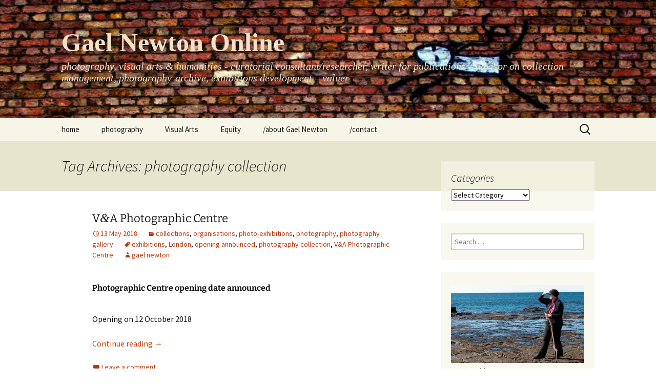

--- FILE ---
content_type: text/html; charset=UTF-8
request_url: https://photo-web.com.au/gn/tag/photography-collection/
body_size: 50979
content:
<!DOCTYPE html>
<html lang="en-AU">
<head>
	<meta charset="UTF-8">
	<meta name="viewport" content="width=device-width, initial-scale=1.0">
	<title>photography collection Archives - Gael Newton Online</title>
	<link rel="profile" href="https://gmpg.org/xfn/11">
	<link rel="pingback" href="https://photo-web.com.au/gn/xmlrpc.php">
	<meta name='robots' content='index, follow, max-image-preview:large, max-snippet:-1, max-video-preview:-1' />

	<!-- This site is optimized with the Yoast SEO plugin v26.7 - https://yoast.com/wordpress/plugins/seo/ -->
	<link rel="canonical" href="https://photo-web.com.au/gn/tag/photography-collection/" />
	<meta property="og:locale" content="en_US" />
	<meta property="og:type" content="article" />
	<meta property="og:title" content="photography collection Archives - Gael Newton Online" />
	<meta property="og:url" content="https://photo-web.com.au/gn/tag/photography-collection/" />
	<meta property="og:site_name" content="Gael Newton Online" />
	<meta name="twitter:card" content="summary_large_image" />
	<script type="application/ld+json" class="yoast-schema-graph">{"@context":"https://schema.org","@graph":[{"@type":"CollectionPage","@id":"https://photo-web.com.au/gn/tag/photography-collection/","url":"https://photo-web.com.au/gn/tag/photography-collection/","name":"photography collection Archives - Gael Newton Online","isPartOf":{"@id":"https://photo-web.com.au/gn/#website"},"breadcrumb":{"@id":"https://photo-web.com.au/gn/tag/photography-collection/#breadcrumb"},"inLanguage":"en-AU"},{"@type":"BreadcrumbList","@id":"https://photo-web.com.au/gn/tag/photography-collection/#breadcrumb","itemListElement":[{"@type":"ListItem","position":1,"name":"Home","item":"https://photo-web.com.au/gn/"},{"@type":"ListItem","position":2,"name":"photography collection"}]},{"@type":"WebSite","@id":"https://photo-web.com.au/gn/#website","url":"https://photo-web.com.au/gn/","name":"Gael Newton Online","description":"photography, visual arts &amp; humanities - curatorial consultant/researcher, writer for publications  – advisor on collection management, photography-archive, exhibitions development – valuer","publisher":{"@id":"https://photo-web.com.au/gn/#/schema/person/b54b4e69ba0cb565fb6ca581878aadda"},"potentialAction":[{"@type":"SearchAction","target":{"@type":"EntryPoint","urlTemplate":"https://photo-web.com.au/gn/?s={search_term_string}"},"query-input":{"@type":"PropertyValueSpecification","valueRequired":true,"valueName":"search_term_string"}}],"inLanguage":"en-AU"},{"@type":["Person","Organization"],"@id":"https://photo-web.com.au/gn/#/schema/person/b54b4e69ba0cb565fb6ca581878aadda","name":"gael newton","image":{"@type":"ImageObject","inLanguage":"en-AU","@id":"https://photo-web.com.au/gn/#/schema/person/image/","url":"https://secure.gravatar.com/avatar/bedb4002fad0f6509df9af0d3008d2f4819ea7488c9a15cc707da52a112f3e86?s=96&d=mm&r=pg","contentUrl":"https://secure.gravatar.com/avatar/bedb4002fad0f6509df9af0d3008d2f4819ea7488c9a15cc707da52a112f3e86?s=96&d=mm&r=pg","caption":"gael newton"},"logo":{"@id":"https://photo-web.com.au/gn/#/schema/person/image/"},"sameAs":["http://www.photo-web.com/gael"]}]}</script>
	<!-- / Yoast SEO plugin. -->


<link rel="alternate" type="application/rss+xml" title="Gael Newton Online &raquo; Feed" href="https://photo-web.com.au/gn/feed/" />
<link rel="alternate" type="application/rss+xml" title="Gael Newton Online &raquo; Comments Feed" href="https://photo-web.com.au/gn/comments/feed/" />
<link rel="alternate" type="application/rss+xml" title="Gael Newton Online &raquo; photography collection Tag Feed" href="https://photo-web.com.au/gn/tag/photography-collection/feed/" />
<style id='wp-img-auto-sizes-contain-inline-css'>
img:is([sizes=auto i],[sizes^="auto," i]){contain-intrinsic-size:3000px 1500px}
/*# sourceURL=wp-img-auto-sizes-contain-inline-css */
</style>
<style id='wp-emoji-styles-inline-css'>

	img.wp-smiley, img.emoji {
		display: inline !important;
		border: none !important;
		box-shadow: none !important;
		height: 1em !important;
		width: 1em !important;
		margin: 0 0.07em !important;
		vertical-align: -0.1em !important;
		background: none !important;
		padding: 0 !important;
	}
/*# sourceURL=wp-emoji-styles-inline-css */
</style>
<style id='wp-block-library-inline-css'>
:root{--wp-block-synced-color:#7a00df;--wp-block-synced-color--rgb:122,0,223;--wp-bound-block-color:var(--wp-block-synced-color);--wp-editor-canvas-background:#ddd;--wp-admin-theme-color:#007cba;--wp-admin-theme-color--rgb:0,124,186;--wp-admin-theme-color-darker-10:#006ba1;--wp-admin-theme-color-darker-10--rgb:0,107,160.5;--wp-admin-theme-color-darker-20:#005a87;--wp-admin-theme-color-darker-20--rgb:0,90,135;--wp-admin-border-width-focus:2px}@media (min-resolution:192dpi){:root{--wp-admin-border-width-focus:1.5px}}.wp-element-button{cursor:pointer}:root .has-very-light-gray-background-color{background-color:#eee}:root .has-very-dark-gray-background-color{background-color:#313131}:root .has-very-light-gray-color{color:#eee}:root .has-very-dark-gray-color{color:#313131}:root .has-vivid-green-cyan-to-vivid-cyan-blue-gradient-background{background:linear-gradient(135deg,#00d084,#0693e3)}:root .has-purple-crush-gradient-background{background:linear-gradient(135deg,#34e2e4,#4721fb 50%,#ab1dfe)}:root .has-hazy-dawn-gradient-background{background:linear-gradient(135deg,#faaca8,#dad0ec)}:root .has-subdued-olive-gradient-background{background:linear-gradient(135deg,#fafae1,#67a671)}:root .has-atomic-cream-gradient-background{background:linear-gradient(135deg,#fdd79a,#004a59)}:root .has-nightshade-gradient-background{background:linear-gradient(135deg,#330968,#31cdcf)}:root .has-midnight-gradient-background{background:linear-gradient(135deg,#020381,#2874fc)}:root{--wp--preset--font-size--normal:16px;--wp--preset--font-size--huge:42px}.has-regular-font-size{font-size:1em}.has-larger-font-size{font-size:2.625em}.has-normal-font-size{font-size:var(--wp--preset--font-size--normal)}.has-huge-font-size{font-size:var(--wp--preset--font-size--huge)}.has-text-align-center{text-align:center}.has-text-align-left{text-align:left}.has-text-align-right{text-align:right}.has-fit-text{white-space:nowrap!important}#end-resizable-editor-section{display:none}.aligncenter{clear:both}.items-justified-left{justify-content:flex-start}.items-justified-center{justify-content:center}.items-justified-right{justify-content:flex-end}.items-justified-space-between{justify-content:space-between}.screen-reader-text{border:0;clip-path:inset(50%);height:1px;margin:-1px;overflow:hidden;padding:0;position:absolute;width:1px;word-wrap:normal!important}.screen-reader-text:focus{background-color:#ddd;clip-path:none;color:#444;display:block;font-size:1em;height:auto;left:5px;line-height:normal;padding:15px 23px 14px;text-decoration:none;top:5px;width:auto;z-index:100000}html :where(.has-border-color){border-style:solid}html :where([style*=border-top-color]){border-top-style:solid}html :where([style*=border-right-color]){border-right-style:solid}html :where([style*=border-bottom-color]){border-bottom-style:solid}html :where([style*=border-left-color]){border-left-style:solid}html :where([style*=border-width]){border-style:solid}html :where([style*=border-top-width]){border-top-style:solid}html :where([style*=border-right-width]){border-right-style:solid}html :where([style*=border-bottom-width]){border-bottom-style:solid}html :where([style*=border-left-width]){border-left-style:solid}html :where(img[class*=wp-image-]){height:auto;max-width:100%}:where(figure){margin:0 0 1em}html :where(.is-position-sticky){--wp-admin--admin-bar--position-offset:var(--wp-admin--admin-bar--height,0px)}@media screen and (max-width:600px){html :where(.is-position-sticky){--wp-admin--admin-bar--position-offset:0px}}

/*# sourceURL=wp-block-library-inline-css */
</style><style id='global-styles-inline-css'>
:root{--wp--preset--aspect-ratio--square: 1;--wp--preset--aspect-ratio--4-3: 4/3;--wp--preset--aspect-ratio--3-4: 3/4;--wp--preset--aspect-ratio--3-2: 3/2;--wp--preset--aspect-ratio--2-3: 2/3;--wp--preset--aspect-ratio--16-9: 16/9;--wp--preset--aspect-ratio--9-16: 9/16;--wp--preset--color--black: #000000;--wp--preset--color--cyan-bluish-gray: #abb8c3;--wp--preset--color--white: #fff;--wp--preset--color--pale-pink: #f78da7;--wp--preset--color--vivid-red: #cf2e2e;--wp--preset--color--luminous-vivid-orange: #ff6900;--wp--preset--color--luminous-vivid-amber: #fcb900;--wp--preset--color--light-green-cyan: #7bdcb5;--wp--preset--color--vivid-green-cyan: #00d084;--wp--preset--color--pale-cyan-blue: #8ed1fc;--wp--preset--color--vivid-cyan-blue: #0693e3;--wp--preset--color--vivid-purple: #9b51e0;--wp--preset--color--dark-gray: #141412;--wp--preset--color--red: #bc360a;--wp--preset--color--medium-orange: #db572f;--wp--preset--color--light-orange: #ea9629;--wp--preset--color--yellow: #fbca3c;--wp--preset--color--dark-brown: #220e10;--wp--preset--color--medium-brown: #722d19;--wp--preset--color--light-brown: #eadaa6;--wp--preset--color--beige: #e8e5ce;--wp--preset--color--off-white: #f7f5e7;--wp--preset--gradient--vivid-cyan-blue-to-vivid-purple: linear-gradient(135deg,rgb(6,147,227) 0%,rgb(155,81,224) 100%);--wp--preset--gradient--light-green-cyan-to-vivid-green-cyan: linear-gradient(135deg,rgb(122,220,180) 0%,rgb(0,208,130) 100%);--wp--preset--gradient--luminous-vivid-amber-to-luminous-vivid-orange: linear-gradient(135deg,rgb(252,185,0) 0%,rgb(255,105,0) 100%);--wp--preset--gradient--luminous-vivid-orange-to-vivid-red: linear-gradient(135deg,rgb(255,105,0) 0%,rgb(207,46,46) 100%);--wp--preset--gradient--very-light-gray-to-cyan-bluish-gray: linear-gradient(135deg,rgb(238,238,238) 0%,rgb(169,184,195) 100%);--wp--preset--gradient--cool-to-warm-spectrum: linear-gradient(135deg,rgb(74,234,220) 0%,rgb(151,120,209) 20%,rgb(207,42,186) 40%,rgb(238,44,130) 60%,rgb(251,105,98) 80%,rgb(254,248,76) 100%);--wp--preset--gradient--blush-light-purple: linear-gradient(135deg,rgb(255,206,236) 0%,rgb(152,150,240) 100%);--wp--preset--gradient--blush-bordeaux: linear-gradient(135deg,rgb(254,205,165) 0%,rgb(254,45,45) 50%,rgb(107,0,62) 100%);--wp--preset--gradient--luminous-dusk: linear-gradient(135deg,rgb(255,203,112) 0%,rgb(199,81,192) 50%,rgb(65,88,208) 100%);--wp--preset--gradient--pale-ocean: linear-gradient(135deg,rgb(255,245,203) 0%,rgb(182,227,212) 50%,rgb(51,167,181) 100%);--wp--preset--gradient--electric-grass: linear-gradient(135deg,rgb(202,248,128) 0%,rgb(113,206,126) 100%);--wp--preset--gradient--midnight: linear-gradient(135deg,rgb(2,3,129) 0%,rgb(40,116,252) 100%);--wp--preset--gradient--autumn-brown: linear-gradient(135deg, rgba(226,45,15,1) 0%, rgba(158,25,13,1) 100%);--wp--preset--gradient--sunset-yellow: linear-gradient(135deg, rgba(233,139,41,1) 0%, rgba(238,179,95,1) 100%);--wp--preset--gradient--light-sky: linear-gradient(135deg,rgba(228,228,228,1.0) 0%,rgba(208,225,252,1.0) 100%);--wp--preset--gradient--dark-sky: linear-gradient(135deg,rgba(0,0,0,1.0) 0%,rgba(56,61,69,1.0) 100%);--wp--preset--font-size--small: 13px;--wp--preset--font-size--medium: 20px;--wp--preset--font-size--large: 36px;--wp--preset--font-size--x-large: 42px;--wp--preset--spacing--20: 0.44rem;--wp--preset--spacing--30: 0.67rem;--wp--preset--spacing--40: 1rem;--wp--preset--spacing--50: 1.5rem;--wp--preset--spacing--60: 2.25rem;--wp--preset--spacing--70: 3.38rem;--wp--preset--spacing--80: 5.06rem;--wp--preset--shadow--natural: 6px 6px 9px rgba(0, 0, 0, 0.2);--wp--preset--shadow--deep: 12px 12px 50px rgba(0, 0, 0, 0.4);--wp--preset--shadow--sharp: 6px 6px 0px rgba(0, 0, 0, 0.2);--wp--preset--shadow--outlined: 6px 6px 0px -3px rgb(255, 255, 255), 6px 6px rgb(0, 0, 0);--wp--preset--shadow--crisp: 6px 6px 0px rgb(0, 0, 0);}:where(.is-layout-flex){gap: 0.5em;}:where(.is-layout-grid){gap: 0.5em;}body .is-layout-flex{display: flex;}.is-layout-flex{flex-wrap: wrap;align-items: center;}.is-layout-flex > :is(*, div){margin: 0;}body .is-layout-grid{display: grid;}.is-layout-grid > :is(*, div){margin: 0;}:where(.wp-block-columns.is-layout-flex){gap: 2em;}:where(.wp-block-columns.is-layout-grid){gap: 2em;}:where(.wp-block-post-template.is-layout-flex){gap: 1.25em;}:where(.wp-block-post-template.is-layout-grid){gap: 1.25em;}.has-black-color{color: var(--wp--preset--color--black) !important;}.has-cyan-bluish-gray-color{color: var(--wp--preset--color--cyan-bluish-gray) !important;}.has-white-color{color: var(--wp--preset--color--white) !important;}.has-pale-pink-color{color: var(--wp--preset--color--pale-pink) !important;}.has-vivid-red-color{color: var(--wp--preset--color--vivid-red) !important;}.has-luminous-vivid-orange-color{color: var(--wp--preset--color--luminous-vivid-orange) !important;}.has-luminous-vivid-amber-color{color: var(--wp--preset--color--luminous-vivid-amber) !important;}.has-light-green-cyan-color{color: var(--wp--preset--color--light-green-cyan) !important;}.has-vivid-green-cyan-color{color: var(--wp--preset--color--vivid-green-cyan) !important;}.has-pale-cyan-blue-color{color: var(--wp--preset--color--pale-cyan-blue) !important;}.has-vivid-cyan-blue-color{color: var(--wp--preset--color--vivid-cyan-blue) !important;}.has-vivid-purple-color{color: var(--wp--preset--color--vivid-purple) !important;}.has-black-background-color{background-color: var(--wp--preset--color--black) !important;}.has-cyan-bluish-gray-background-color{background-color: var(--wp--preset--color--cyan-bluish-gray) !important;}.has-white-background-color{background-color: var(--wp--preset--color--white) !important;}.has-pale-pink-background-color{background-color: var(--wp--preset--color--pale-pink) !important;}.has-vivid-red-background-color{background-color: var(--wp--preset--color--vivid-red) !important;}.has-luminous-vivid-orange-background-color{background-color: var(--wp--preset--color--luminous-vivid-orange) !important;}.has-luminous-vivid-amber-background-color{background-color: var(--wp--preset--color--luminous-vivid-amber) !important;}.has-light-green-cyan-background-color{background-color: var(--wp--preset--color--light-green-cyan) !important;}.has-vivid-green-cyan-background-color{background-color: var(--wp--preset--color--vivid-green-cyan) !important;}.has-pale-cyan-blue-background-color{background-color: var(--wp--preset--color--pale-cyan-blue) !important;}.has-vivid-cyan-blue-background-color{background-color: var(--wp--preset--color--vivid-cyan-blue) !important;}.has-vivid-purple-background-color{background-color: var(--wp--preset--color--vivid-purple) !important;}.has-black-border-color{border-color: var(--wp--preset--color--black) !important;}.has-cyan-bluish-gray-border-color{border-color: var(--wp--preset--color--cyan-bluish-gray) !important;}.has-white-border-color{border-color: var(--wp--preset--color--white) !important;}.has-pale-pink-border-color{border-color: var(--wp--preset--color--pale-pink) !important;}.has-vivid-red-border-color{border-color: var(--wp--preset--color--vivid-red) !important;}.has-luminous-vivid-orange-border-color{border-color: var(--wp--preset--color--luminous-vivid-orange) !important;}.has-luminous-vivid-amber-border-color{border-color: var(--wp--preset--color--luminous-vivid-amber) !important;}.has-light-green-cyan-border-color{border-color: var(--wp--preset--color--light-green-cyan) !important;}.has-vivid-green-cyan-border-color{border-color: var(--wp--preset--color--vivid-green-cyan) !important;}.has-pale-cyan-blue-border-color{border-color: var(--wp--preset--color--pale-cyan-blue) !important;}.has-vivid-cyan-blue-border-color{border-color: var(--wp--preset--color--vivid-cyan-blue) !important;}.has-vivid-purple-border-color{border-color: var(--wp--preset--color--vivid-purple) !important;}.has-vivid-cyan-blue-to-vivid-purple-gradient-background{background: var(--wp--preset--gradient--vivid-cyan-blue-to-vivid-purple) !important;}.has-light-green-cyan-to-vivid-green-cyan-gradient-background{background: var(--wp--preset--gradient--light-green-cyan-to-vivid-green-cyan) !important;}.has-luminous-vivid-amber-to-luminous-vivid-orange-gradient-background{background: var(--wp--preset--gradient--luminous-vivid-amber-to-luminous-vivid-orange) !important;}.has-luminous-vivid-orange-to-vivid-red-gradient-background{background: var(--wp--preset--gradient--luminous-vivid-orange-to-vivid-red) !important;}.has-very-light-gray-to-cyan-bluish-gray-gradient-background{background: var(--wp--preset--gradient--very-light-gray-to-cyan-bluish-gray) !important;}.has-cool-to-warm-spectrum-gradient-background{background: var(--wp--preset--gradient--cool-to-warm-spectrum) !important;}.has-blush-light-purple-gradient-background{background: var(--wp--preset--gradient--blush-light-purple) !important;}.has-blush-bordeaux-gradient-background{background: var(--wp--preset--gradient--blush-bordeaux) !important;}.has-luminous-dusk-gradient-background{background: var(--wp--preset--gradient--luminous-dusk) !important;}.has-pale-ocean-gradient-background{background: var(--wp--preset--gradient--pale-ocean) !important;}.has-electric-grass-gradient-background{background: var(--wp--preset--gradient--electric-grass) !important;}.has-midnight-gradient-background{background: var(--wp--preset--gradient--midnight) !important;}.has-small-font-size{font-size: var(--wp--preset--font-size--small) !important;}.has-medium-font-size{font-size: var(--wp--preset--font-size--medium) !important;}.has-large-font-size{font-size: var(--wp--preset--font-size--large) !important;}.has-x-large-font-size{font-size: var(--wp--preset--font-size--x-large) !important;}
/*# sourceURL=global-styles-inline-css */
</style>

<style id='classic-theme-styles-inline-css'>
/*! This file is auto-generated */
.wp-block-button__link{color:#fff;background-color:#32373c;border-radius:9999px;box-shadow:none;text-decoration:none;padding:calc(.667em + 2px) calc(1.333em + 2px);font-size:1.125em}.wp-block-file__button{background:#32373c;color:#fff;text-decoration:none}
/*# sourceURL=/wp-includes/css/classic-themes.min.css */
</style>
<link rel='stylesheet' id='contact-form-7-css' href='https://photo-web.com.au/gn/wp-content/plugins/contact-form-7/includes/css/styles.css?ver=6.1.4' media='all' />
<link rel='stylesheet' id='fb-widget-frontend-style-css' href='https://photo-web.com.au/gn/wp-content/plugins/facebook-pagelike-widget/assets/css/style.css?ver=1.0.0' media='all' />
<link rel='stylesheet' id='twentythirteen-fonts-css' href='https://photo-web.com.au/gn/wp-content/themes/twentythirteen/fonts/source-sans-pro-plus-bitter.css?ver=20230328' media='all' />
<link rel='stylesheet' id='genericons-css' href='https://photo-web.com.au/gn/wp-content/themes/twentythirteen/genericons/genericons.css?ver=20251101' media='all' />
<link rel='stylesheet' id='twentythirteen-style-css' href='https://photo-web.com.au/gn/wp-content/themes/twentythirteen-child/style.css?ver=20251202' media='all' />
<link rel='stylesheet' id='twentythirteen-block-style-css' href='https://photo-web.com.au/gn/wp-content/themes/twentythirteen/css/blocks.css?ver=20240520' media='all' />
<link rel='stylesheet' id='fancybox-css' href='https://photo-web.com.au/gn/wp-content/plugins/easy-fancybox/fancybox/1.5.4/jquery.fancybox.min.css?ver=6.9' media='screen' />
<style id='fancybox-inline-css'>
#fancybox-outer{background:#fff}#fancybox-content{background:#fff;border-color:#fff;color:inherit;}#fancybox-title,#fancybox-title-float-main{color:#fff}
/*# sourceURL=fancybox-inline-css */
</style>
<link rel='stylesheet' id='wp-pagenavi-css' href='https://photo-web.com.au/gn/wp-content/plugins/wp-pagenavi/pagenavi-css.css?ver=2.70' media='all' />
<style id='wp-typography-custom-inline-css'>
sup{vertical-align: 60%;font-size: 75%;line-height: 100%}sub{vertical-align: -10%;font-size: 75%;line-height: 100%}.amp{font-family: Baskerville, "Goudy Old Style", "Palatino", "Book Antiqua", "Warnock Pro", serif;font-weight: normal;font-style: italic;font-size: 1.1em;line-height: 1em}.caps{font-size: 90%}.dquo{margin-left:-.40em}.quo{margin-left:-.2em}
/*# sourceURL=wp-typography-custom-inline-css */
</style>
<style id='wp-typography-safari-font-workaround-inline-css'>
body {-webkit-font-feature-settings: "liga";font-feature-settings: "liga";-ms-font-feature-settings: normal;}
/*# sourceURL=wp-typography-safari-font-workaround-inline-css */
</style>
<script src="https://photo-web.com.au/gn/wp-includes/js/jquery/jquery.min.js?ver=3.7.1" id="jquery-core-js"></script>
<script src="https://photo-web.com.au/gn/wp-includes/js/jquery/jquery-migrate.min.js?ver=3.4.1" id="jquery-migrate-js"></script>
<script src="https://photo-web.com.au/gn/wp-content/themes/twentythirteen/js/functions.js?ver=20250727" id="twentythirteen-script-js" defer data-wp-strategy="defer"></script>
<link rel="https://api.w.org/" href="https://photo-web.com.au/gn/wp-json/" /><link rel="alternate" title="JSON" type="application/json" href="https://photo-web.com.au/gn/wp-json/wp/v2/tags/320" /><link rel="EditURI" type="application/rsd+xml" title="RSD" href="https://photo-web.com.au/gn/xmlrpc.php?rsd" />
<meta name="generator" content="WordPress 6.9" />
<script type="text/javascript" src="https://photo-web.com.au/gn/wp-content/plugins/si-captcha-for-wordpress/captcha/si_captcha.js?ver=1768449908"></script>
<!-- begin SI CAPTCHA Anti-Spam - login/register form style -->
<style type="text/css">
.si_captcha_small { width:175px; height:45px; padding-top:10px; padding-bottom:10px; }
.si_captcha_large { width:250px; height:60px; padding-top:10px; padding-bottom:10px; }
img#si_image_com { border-style:none; margin:0; padding-right:5px; float:left; }
img#si_image_reg { border-style:none; margin:0; padding-right:5px; float:left; }
img#si_image_log { border-style:none; margin:0; padding-right:5px; float:left; }
img#si_image_side_login { border-style:none; margin:0; padding-right:5px; float:left; }
img#si_image_checkout { border-style:none; margin:0; padding-right:5px; float:left; }
img#si_image_jetpack { border-style:none; margin:0; padding-right:5px; float:left; }
img#si_image_bbpress_topic { border-style:none; margin:0; padding-right:5px; float:left; }
.si_captcha_refresh { border-style:none; margin:0; vertical-align:bottom; }
div#si_captcha_input { display:block; padding-top:15px; padding-bottom:5px; }
label#si_captcha_code_label { margin:0; }
input#si_captcha_code_input { width:65px; }
p#si_captcha_code_p { clear: left; padding-top:10px; }
.si-captcha-jetpack-error { color:#DC3232; }
</style>
<!-- end SI CAPTCHA Anti-Spam - login/register form style -->
	<style type="text/css" id="twentythirteen-header-css">
		.site-header {
		background: url(https://photo-web.com.au/gn/wp-content/uploads/2016/09/canal.jpg) no-repeat scroll top;
		background-size: 1600px auto;
	}
	@media (max-width: 767px) {
		.site-header {
			background-size: 768px auto;
		}
	}
	@media (max-width: 359px) {
		.site-header {
			background-size: 360px auto;
		}
	}
			</style>
	
<script type='text/javascript' src='https://photo-web.com.au/gn/wp-content/plugins/wp-spamshield/js/jscripts.php'></script> 
</head>

<body class="archive tag tag-photography-collection tag-320 wp-embed-responsive wp-theme-twentythirteen wp-child-theme-twentythirteen-child sidebar">
		<div id="page" class="hfeed site">
		<a class="screen-reader-text skip-link" href="#content">
			Skip to content		</a>
		<header id="masthead" class="site-header">
						<a class="home-link" href="https://photo-web.com.au/gn/" rel="home" >
									<h1 class="site-title">Gael Newton Online</h1>
													<h2 class="site-description">photography, visual arts &amp; humanities - curatorial consultant/researcher, writer for publications  – advisor on collection management, photography-archive, exhibitions development – valuer</h2>
							</a>

			<div id="navbar" class="navbar">
				<nav id="site-navigation" class="navigation main-navigation">
					<button class="menu-toggle">Menu</button>
					<div class="menu-main-menu-container"><ul id="primary-menu" class="nav-menu"><li id="menu-item-579" class="menu-item menu-item-type-custom menu-item-object-custom menu-item-home menu-item-579"><a href="http://photo-web.com.au/gn/">home</a></li>
<li id="menu-item-37" class="menu-item menu-item-type-taxonomy menu-item-object-category menu-item-has-children menu-item-37"><a href="https://photo-web.com.au/gn/category/photography/">photography</a>
<ul class="sub-menu">
	<li id="menu-item-39" class="menu-item menu-item-type-taxonomy menu-item-object-category menu-item-39"><a href="https://photo-web.com.au/gn/category/photography/books/">books</a></li>
	<li id="menu-item-38" class="menu-item menu-item-type-taxonomy menu-item-object-category menu-item-38"><a href="https://photo-web.com.au/gn/category/photography/asia-pacific/">asia-pacific</a></li>
	<li id="menu-item-40" class="menu-item menu-item-type-taxonomy menu-item-object-category menu-item-40"><a href="https://photo-web.com.au/gn/category/photography/essays/">essays</a></li>
	<li id="menu-item-41" class="menu-item menu-item-type-taxonomy menu-item-object-category menu-item-41"><a href="https://photo-web.com.au/gn/category/photography/photography-exhibitions/">photo-exhibitions</a></li>
	<li id="menu-item-97" class="menu-item menu-item-type-taxonomy menu-item-object-category menu-item-97"><a href="https://photo-web.com.au/gn/category/photography/photography-gallery/">photography gallery</a></li>
	<li id="menu-item-42" class="menu-item menu-item-type-taxonomy menu-item-object-category menu-item-42"><a href="https://photo-web.com.au/gn/category/photography/photographers/">photographers</a></li>
	<li id="menu-item-572" class="menu-item menu-item-type-taxonomy menu-item-object-category menu-item-572"><a href="https://photo-web.com.au/gn/category/photography/festivals/">festivals</a></li>
	<li id="menu-item-573" class="menu-item menu-item-type-taxonomy menu-item-object-category menu-item-573"><a href="https://photo-web.com.au/gn/category/photography/organisations/">organisations</a></li>
	<li id="menu-item-574" class="menu-item menu-item-type-taxonomy menu-item-object-category menu-item-574"><a href="https://photo-web.com.au/gn/category/photography/sales/">sales</a></li>
</ul>
</li>
<li id="menu-item-43" class="menu-item menu-item-type-taxonomy menu-item-object-category menu-item-has-children menu-item-43"><a href="https://photo-web.com.au/gn/category/visual-arts/">Visual Arts</a>
<ul class="sub-menu">
	<li id="menu-item-44" class="menu-item menu-item-type-taxonomy menu-item-object-category menu-item-44"><a href="https://photo-web.com.au/gn/category/visual-arts/exhibitions-visual-arts/">exhibitions</a></li>
	<li id="menu-item-575" class="menu-item menu-item-type-taxonomy menu-item-object-category menu-item-575"><a href="https://photo-web.com.au/gn/category/visual-arts/publications/">publications</a></li>
</ul>
</li>
<li id="menu-item-570" class="menu-item menu-item-type-taxonomy menu-item-object-category menu-item-has-children menu-item-570"><a href="https://photo-web.com.au/gn/category/equity/">Equity</a>
<ul class="sub-menu">
	<li id="menu-item-571" class="menu-item menu-item-type-taxonomy menu-item-object-category menu-item-571"><a href="https://photo-web.com.au/gn/category/equity/women/">women</a></li>
</ul>
</li>
<li id="menu-item-63" class="menu-item menu-item-type-post_type menu-item-object-page menu-item-63"><a href="https://photo-web.com.au/gn/about-gael-newton/">/about Gael Newton</a></li>
<li id="menu-item-93" class="menu-item menu-item-type-custom menu-item-object-custom menu-item-93"><a href="http://photo-web.com.au/gn/contact/">/contact</a></li>
</ul></div>					<form role="search" method="get" class="search-form" action="https://photo-web.com.au/gn/">
				<label>
					<span class="screen-reader-text">Search for:</span>
					<input type="search" class="search-field" placeholder="Search &hellip;" value="" name="s" />
				</label>
				<input type="submit" class="search-submit" value="Search" />
			</form>				</nav><!-- #site-navigation -->
			</div><!-- #navbar -->
		</header><!-- #masthead -->

		<div id="main" class="site-main">

	<div id="primary" class="content-area">
		<div id="content" class="site-content" role="main">

					<header class="archive-header">
				<h1 class="archive-title">
				Tag Archives: photography collection				</h1>

							</header><!-- .archive-header -->

							
<article id="post-1001" class="post-1001 post type-post status-publish format-standard hentry category-collections category-organisations category-photography-exhibitions category-photography category-photography-gallery tag-exhibitions tag-london tag-opening-announced tag-photography-collection tag-va-photographic-centre">
	<header class="entry-header">
		
				<h1 class="entry-title">
			<a href="https://photo-web.com.au/gn/va-photographic-centre-2/" rel="bookmark">V<span class="amp">&amp;</span>A Photographic Centre</a>
		</h1>
		
		<div class="entry-meta">
			<span class="date"><a href="https://photo-web.com.au/gn/va-photographic-centre-2/" title="Permalink to V&amp;A Photographic Centre" rel="bookmark"><time class="entry-date" datetime="2018-05-13T22:16:37+10:00">13 May 2018</time></a></span><span class="categories-links"><a href="https://photo-web.com.au/gn/category/photography/collections/" rel="category tag">collections</a>, <a href="https://photo-web.com.au/gn/category/photography/organisations/" rel="category tag">organisations</a>, <a href="https://photo-web.com.au/gn/category/photography/photography-exhibitions/" rel="category tag">photo-exhibitions</a>, <a href="https://photo-web.com.au/gn/category/photography/" rel="category tag">photography</a>, <a href="https://photo-web.com.au/gn/category/photography/photography-gallery/" rel="category tag">photography gallery</a></span><span class="tags-links"><a href="https://photo-web.com.au/gn/tag/exhibitions/" rel="tag">exhibitions</a>, <a href="https://photo-web.com.au/gn/tag/london/" rel="tag">London</a>, <a href="https://photo-web.com.au/gn/tag/opening-announced/" rel="tag">opening announced</a>, <a href="https://photo-web.com.au/gn/tag/photography-collection/" rel="tag">photography collection</a>, <a href="https://photo-web.com.au/gn/tag/va-photographic-centre/" rel="tag">V&amp;A Photographic Centre</a></span><span class="author vcard"><a class="url fn n" href="https://photo-web.com.au/gn/author/gael/" title="View all posts by gael newton" rel="author">gael newton</a></span>					</div><!-- .entry-meta -->
	</header><!-- .entry-header -->

		<div class="entry-content">
		<h5>Photographic Centre opening date announced</h5>
<p><img fetchpriority="high" decoding="async" class="aligncenter size-full wp-image-2943" src="http://www.theartmuseum.com.au/wp-content/uploads/2018/05/Gustave.jpg" alt width="1000" height="783"></p>
<p>Opening on 12 October 2018</p>
<p> <a href="https://photo-web.com.au/gn/va-photographic-centre-2/#more-1001" class="more-link">Continue reading <span class="screen-reader-text">V<span class="amp">&amp;</span>A Photographic Centre</span> <span class="meta-nav">→</span></a></p>
	</div><!-- .entry-content -->
	
	<footer class="entry-meta">
					<div class="comments-link">
				<a href="https://photo-web.com.au/gn/va-photographic-centre-2/#respond"><span class="leave-reply">Leave a comment</span></a>			</div><!-- .comments-link -->
		
			</footer><!-- .entry-meta -->
</article><!-- #post -->
			
			
		
		</div><!-- #content -->
	</div><!-- #primary -->

	<div id="tertiary" class="sidebar-container" role="complementary">
		<div class="sidebar-inner">
			<div class="widget-area">
				<aside id="categories-3" class="widget widget_categories"><h3 class="widget-title">Categories</h3><form action="https://photo-web.com.au/gn" method="get"><label class="screen-reader-text" for="cat">Categories</label><select name="cat" id="cat" class="postform">
	<option value="-1">Select Category</option>
	<option class="level-0" value="117">asia pacific</option>
	<option class="level-0" value="8">asia-pacific</option>
	<option class="level-0" value="138">awards</option>
	<option class="level-0" value="7">books</option>
	<option class="level-0" value="15">collections</option>
	<option class="level-0" value="13">Equity</option>
	<option class="level-0" value="1">essays</option>
	<option class="level-0" value="6">exhibitions</option>
	<option class="level-0" value="12">festivals</option>
	<option class="level-0" value="485">Life Matters</option>
	<option class="level-0" value="536">Melbourne</option>
	<option class="level-0" value="537">Melbourne excursions</option>
	<option class="level-0" value="14">organisations</option>
	<option class="level-0" value="5">photo-exhibitions</option>
	<option class="level-0" value="4">photographers</option>
	<option class="level-0" value="3">photography</option>
	<option class="level-0" value="10">photography gallery</option>
	<option class="level-0" value="30">publications</option>
	<option class="level-0" value="11">sales</option>
	<option class="level-0" value="2">Visual Arts</option>
	<option class="level-0" value="17">women</option>
</select>
</form><script>
( ( dropdownId ) => {
	const dropdown = document.getElementById( dropdownId );
	function onSelectChange() {
		setTimeout( () => {
			if ( 'escape' === dropdown.dataset.lastkey ) {
				return;
			}
			if ( dropdown.value && parseInt( dropdown.value ) > 0 && dropdown instanceof HTMLSelectElement ) {
				dropdown.parentElement.submit();
			}
		}, 250 );
	}
	function onKeyUp( event ) {
		if ( 'Escape' === event.key ) {
			dropdown.dataset.lastkey = 'escape';
		} else {
			delete dropdown.dataset.lastkey;
		}
	}
	function onClick() {
		delete dropdown.dataset.lastkey;
	}
	dropdown.addEventListener( 'keyup', onKeyUp );
	dropdown.addEventListener( 'click', onClick );
	dropdown.addEventListener( 'change', onSelectChange );
})( "cat" );

//# sourceURL=WP_Widget_Categories%3A%3Awidget
</script>
</aside><aside id="search-3" class="widget widget_search"><form role="search" method="get" class="search-form" action="https://photo-web.com.au/gn/">
				<label>
					<span class="screen-reader-text">Search for:</span>
					<input type="search" class="search-field" placeholder="Search &hellip;" value="" name="s" />
				</label>
				<input type="submit" class="search-submit" value="Search" />
			</form></aside><aside id="widget_sp_image-9" class="widget widget_sp_image"><a href="http://photo-web.com.au/gn/parting-with-your-art/an-introduction/" target="_self" class="widget_sp_image-image-link"><img width="676" height="395" class="attachment-full aligncenter" style="max-width: 100%;" srcset="https://photo-web.com.au/gn/wp-content/uploads/2022/12/gael-culburra4.jpg 676w, https://photo-web.com.au/gn/wp-content/uploads/2022/12/gael-culburra4-300x175.jpg 300w" sizes="(max-width: 676px) 100vw, 676px" src="https://photo-web.com.au/gn/wp-content/uploads/2022/12/gael-culburra4.jpg" /></a><div class="widget_sp_image-description" ><p>Parting With Your Art</p>
</div></aside><aside id="widget_sp_image-5" class="widget widget_sp_image"><a href="http://www.photo-web.com.au/gael/papers" target="_self" class="widget_sp_image-image-link"><img width="150" height="68" class="attachment-150x68 alignright" style="max-width: 100%;" src="http://photo-web.com.au/gn/wp-content/uploads/2016/10/gael-papers-banner1.jpg" /></a><div class="widget_sp_image-description" ><p>writings<br />
&<br />
research</p>
</div></aside><aside id="widget_sp_image-6" class="widget widget_sp_image"><a href="http://www.photo-web.com.au/papers/" target="_self" class="widget_sp_image-image-link"><img width="150" height="53" class="attachment-full alignright" style="max-width: 100%;" src="https://photo-web.com.au/gn/wp-content/uploads/2017/03/cultural-studies.jpg" /></a><div class="widget_sp_image-description" ><p>links to<br />
photo-web<br />
resources</p>
</div></aside><aside id="widget_sp_image-8" class="widget widget_sp_image"><a href="http://www.photo-web.com.au/contact" target="_self" class="widget_sp_image-image-link"><img width="150" height="74" class="attachment-full aligncenter" style="max-width: 100%;" src="https://photo-web.com.au/gn/wp-content/uploads/2017/06/cazneaux_150.jpg" /></a><div class="widget_sp_image-description" ><p>Approved to value Australian and<br />
international photography and video<br />
for the Australian Government’s<br />
Cultural Gifts Program.</p>
</div></aside>			</div><!-- .widget-area -->
		</div><!-- .sidebar-inner -->
	</div><!-- #tertiary -->

		</div><!-- #main -->
		<footer id="colophon" class="site-footer">
				<div id="secondary" class="sidebar-container" role="complementary">
		<div class="widget-area">
			<aside id="search-2" class="widget widget_search"><form role="search" method="get" class="search-form" action="https://photo-web.com.au/gn/">
				<label>
					<span class="screen-reader-text">Search for:</span>
					<input type="search" class="search-field" placeholder="Search &hellip;" value="" name="s" />
				</label>
				<input type="submit" class="search-submit" value="Search" />
			</form></aside><aside id="categories-2" class="widget widget_categories"><h3 class="widget-title">Categories</h3><nav aria-label="Categories">
			<ul>
					<li class="cat-item cat-item-117"><a href="https://photo-web.com.au/gn/category/visual-arts/asia-pacific-visual-arts/">asia pacific</a>
</li>
	<li class="cat-item cat-item-8"><a href="https://photo-web.com.au/gn/category/photography/asia-pacific/">asia-pacific</a>
</li>
	<li class="cat-item cat-item-138"><a href="https://photo-web.com.au/gn/category/photography/awards/">awards</a>
</li>
	<li class="cat-item cat-item-7"><a href="https://photo-web.com.au/gn/category/photography/books/">books</a>
</li>
	<li class="cat-item cat-item-15"><a href="https://photo-web.com.au/gn/category/photography/collections/">collections</a>
</li>
	<li class="cat-item cat-item-13"><a href="https://photo-web.com.au/gn/category/equity/">Equity</a>
</li>
	<li class="cat-item cat-item-1"><a href="https://photo-web.com.au/gn/category/photography/essays/">essays</a>
</li>
	<li class="cat-item cat-item-6"><a href="https://photo-web.com.au/gn/category/visual-arts/exhibitions-visual-arts/">exhibitions</a>
</li>
	<li class="cat-item cat-item-12"><a href="https://photo-web.com.au/gn/category/photography/festivals/">festivals</a>
</li>
	<li class="cat-item cat-item-485"><a href="https://photo-web.com.au/gn/category/life-matters/">Life Matters</a>
</li>
	<li class="cat-item cat-item-536"><a href="https://photo-web.com.au/gn/category/melbourne/">Melbourne</a>
</li>
	<li class="cat-item cat-item-537"><a href="https://photo-web.com.au/gn/category/melbourne/melbourne-excursions/">Melbourne excursions</a>
</li>
	<li class="cat-item cat-item-14"><a href="https://photo-web.com.au/gn/category/photography/organisations/">organisations</a>
</li>
	<li class="cat-item cat-item-5"><a href="https://photo-web.com.au/gn/category/photography/photography-exhibitions/">photo-exhibitions</a>
</li>
	<li class="cat-item cat-item-4"><a href="https://photo-web.com.au/gn/category/photography/photographers/">photographers</a>
</li>
	<li class="cat-item cat-item-3"><a href="https://photo-web.com.au/gn/category/photography/">photography</a>
</li>
	<li class="cat-item cat-item-10"><a href="https://photo-web.com.au/gn/category/photography/photography-gallery/">photography gallery</a>
</li>
	<li class="cat-item cat-item-30"><a href="https://photo-web.com.au/gn/category/visual-arts/publications/">publications</a>
</li>
	<li class="cat-item cat-item-11"><a href="https://photo-web.com.au/gn/category/photography/sales/">sales</a>
</li>
	<li class="cat-item cat-item-2"><a href="https://photo-web.com.au/gn/category/visual-arts/">Visual Arts</a>
</li>
	<li class="cat-item cat-item-17"><a href="https://photo-web.com.au/gn/category/equity/women/">women</a>
</li>
			</ul>

			</nav></aside><aside id="calendar-2" class="widget widget_calendar"><div id="calendar_wrap" class="calendar_wrap"><table id="wp-calendar" class="wp-calendar-table">
	<caption>January 2026</caption>
	<thead>
	<tr>
		<th scope="col" aria-label="Sunday">S</th>
		<th scope="col" aria-label="Monday">M</th>
		<th scope="col" aria-label="Tuesday">T</th>
		<th scope="col" aria-label="Wednesday">W</th>
		<th scope="col" aria-label="Thursday">T</th>
		<th scope="col" aria-label="Friday">F</th>
		<th scope="col" aria-label="Saturday">S</th>
	</tr>
	</thead>
	<tbody>
	<tr>
		<td colspan="4" class="pad">&nbsp;</td><td>1</td><td>2</td><td>3</td>
	</tr>
	<tr>
		<td>4</td><td>5</td><td>6</td><td>7</td><td>8</td><td>9</td><td>10</td>
	</tr>
	<tr>
		<td><a href="https://photo-web.com.au/gn/2026/01/11/" aria-label="Posts published on 11 January 2026">11</a></td><td><a href="https://photo-web.com.au/gn/2026/01/12/" aria-label="Posts published on 12 January 2026">12</a></td><td>13</td><td>14</td><td id="today">15</td><td>16</td><td>17</td>
	</tr>
	<tr>
		<td>18</td><td>19</td><td>20</td><td>21</td><td>22</td><td>23</td><td>24</td>
	</tr>
	<tr>
		<td>25</td><td>26</td><td>27</td><td>28</td><td>29</td><td>30</td><td>31</td>
	</tr>
	</tbody>
	</table><nav aria-label="Previous and next months" class="wp-calendar-nav">
		<span class="wp-calendar-nav-prev"><a href="https://photo-web.com.au/gn/2025/12/">&laquo; Dec</a></span>
		<span class="pad">&nbsp;</span>
		<span class="wp-calendar-nav-next">&nbsp;</span>
	</nav></div></aside>		</div><!-- .widget-area -->
	</div><!-- #secondary -->

			<div class="site-info">
												<a href="https://wordpress.org/" class="imprint">
					Proudly powered by WordPress				</a>
			</div><!-- .site-info -->
		</footer><!-- #colophon -->
	</div><!-- #page -->

	<script type="speculationrules">
{"prefetch":[{"source":"document","where":{"and":[{"href_matches":"/gn/*"},{"not":{"href_matches":["/gn/wp-*.php","/gn/wp-admin/*","/gn/wp-content/uploads/*","/gn/wp-content/*","/gn/wp-content/plugins/*","/gn/wp-content/themes/twentythirteen-child/*","/gn/wp-content/themes/twentythirteen/*","/gn/*\\?(.+)"]}},{"not":{"selector_matches":"a[rel~=\"nofollow\"]"}},{"not":{"selector_matches":".no-prefetch, .no-prefetch a"}}]},"eagerness":"conservative"}]}
</script>

<script type='text/javascript'>
/* <![CDATA[ */
r3f5x9JS=escape(document['referrer']);
hf4N='0ca88f7d07babafb34d1d60f30e83424';
hf4V='a1723bc718176fa5b38d799f0a79ab51';
jQuery(document).ready(function($){var e="#commentform, .comment-respond form, .comment-form, #lostpasswordform, #registerform, #loginform, #login_form, #wpss_contact_form, .wpcf7-form";$(e).submit(function(){$("<input>").attr("type","hidden").attr("name","r3f5x9JS").attr("value",r3f5x9JS).appendTo(e);$("<input>").attr("type","hidden").attr("name",hf4N).attr("value",hf4V).appendTo(e);return true;});$("#comment").attr({minlength:"15",maxlength:"15360"})});
/* ]]> */
</script> 
<script src="https://photo-web.com.au/gn/wp-includes/js/dist/hooks.min.js?ver=dd5603f07f9220ed27f1" id="wp-hooks-js"></script>
<script src="https://photo-web.com.au/gn/wp-includes/js/dist/i18n.min.js?ver=c26c3dc7bed366793375" id="wp-i18n-js"></script>
<script id="wp-i18n-js-after">
wp.i18n.setLocaleData( { 'text direction\u0004ltr': [ 'ltr' ] } );
//# sourceURL=wp-i18n-js-after
</script>
<script src="https://photo-web.com.au/gn/wp-content/plugins/contact-form-7/includes/swv/js/index.js?ver=6.1.4" id="swv-js"></script>
<script id="contact-form-7-js-before">
var wpcf7 = {
    "api": {
        "root": "https:\/\/photo-web.com.au\/gn\/wp-json\/",
        "namespace": "contact-form-7\/v1"
    }
};
//# sourceURL=contact-form-7-js-before
</script>
<script src="https://photo-web.com.au/gn/wp-content/plugins/contact-form-7/includes/js/index.js?ver=6.1.4" id="contact-form-7-js"></script>
<script src="https://photo-web.com.au/gn/wp-includes/js/imagesloaded.min.js?ver=5.0.0" id="imagesloaded-js"></script>
<script src="https://photo-web.com.au/gn/wp-includes/js/masonry.min.js?ver=4.2.2" id="masonry-js"></script>
<script src="https://photo-web.com.au/gn/wp-includes/js/jquery/jquery.masonry.min.js?ver=3.1.2b" id="jquery-masonry-js"></script>
<script src="https://photo-web.com.au/gn/wp-content/plugins/easy-fancybox/vendor/purify.min.js?ver=6.9" id="fancybox-purify-js"></script>
<script id="jquery-fancybox-js-extra">
var efb_i18n = {"close":"Close","next":"Next","prev":"Previous","startSlideshow":"Start slideshow","toggleSize":"Toggle size"};
//# sourceURL=jquery-fancybox-js-extra
</script>
<script src="https://photo-web.com.au/gn/wp-content/plugins/easy-fancybox/fancybox/1.5.4/jquery.fancybox.min.js?ver=6.9" id="jquery-fancybox-js"></script>
<script id="jquery-fancybox-js-after">
var fb_timeout, fb_opts={'autoScale':true,'showCloseButton':true,'margin':20,'pixelRatio':'false','centerOnScroll':true,'enableEscapeButton':true,'overlayShow':true,'hideOnOverlayClick':true,'minViewportWidth':320,'minVpHeight':320,'disableCoreLightbox':'true','enableBlockControls':'true','fancybox_openBlockControls':'true' };
if(typeof easy_fancybox_handler==='undefined'){
var easy_fancybox_handler=function(){
jQuery([".nolightbox","a.wp-block-file__button","a.pin-it-button","a[href*='pinterest.com\/pin\/create']","a[href*='facebook.com\/share']","a[href*='twitter.com\/share']"].join(',')).addClass('nofancybox');
jQuery('a.fancybox-close').on('click',function(e){e.preventDefault();jQuery.fancybox.close()});
/* IMG */
						var unlinkedImageBlocks=jQuery(".wp-block-image > img:not(.nofancybox,figure.nofancybox>img)");
						unlinkedImageBlocks.wrap(function() {
							var href = jQuery( this ).attr( "src" );
							return "<a href='" + href + "'></a>";
						});
var fb_IMG_select=jQuery('a[href*=".jpg" i]:not(.nofancybox,li.nofancybox>a,figure.nofancybox>a),area[href*=".jpg" i]:not(.nofancybox),a[href*=".jpeg" i]:not(.nofancybox,li.nofancybox>a,figure.nofancybox>a),area[href*=".jpeg" i]:not(.nofancybox),a[href*=".png" i]:not(.nofancybox,li.nofancybox>a,figure.nofancybox>a),area[href*=".png" i]:not(.nofancybox)');
fb_IMG_select.addClass('fancybox image');
var fb_IMG_sections=jQuery('.gallery,.wp-block-gallery,.tiled-gallery,.wp-block-jetpack-tiled-gallery,.ngg-galleryoverview,.ngg-imagebrowser,.nextgen_pro_blog_gallery,.nextgen_pro_film,.nextgen_pro_horizontal_filmstrip,.ngg-pro-masonry-wrapper,.ngg-pro-mosaic-container,.nextgen_pro_sidescroll,.nextgen_pro_slideshow,.nextgen_pro_thumbnail_grid,.tiled-gallery');
fb_IMG_sections.each(function(){jQuery(this).find(fb_IMG_select).attr('rel','gallery-'+fb_IMG_sections.index(this));});
jQuery('a.fancybox,area.fancybox,.fancybox>a').each(function(){jQuery(this).fancybox(jQuery.extend(true,{},fb_opts,{'transition':'elastic','transitionIn':'elastic','easingIn':'easeOutBack','transitionOut':'elastic','easingOut':'easeInBack','opacity':false,'hideOnContentClick':false,'titleShow':true,'titlePosition':'over','titleFromAlt':true,'showNavArrows':true,'enableKeyboardNav':true,'cyclic':false,'mouseWheel':'true'}))});
};};
jQuery(easy_fancybox_handler);jQuery(document).on('post-load',easy_fancybox_handler);

//# sourceURL=jquery-fancybox-js-after
</script>
<script src="https://photo-web.com.au/gn/wp-content/plugins/easy-fancybox/vendor/jquery.easing.min.js?ver=1.4.1" id="jquery-easing-js"></script>
<script src="https://photo-web.com.au/gn/wp-content/plugins/easy-fancybox/vendor/jquery.mousewheel.min.js?ver=3.1.13" id="jquery-mousewheel-js"></script>
<script src="https://photo-web.com.au/gn/wp-content/plugins/wp-typography/js/clean-clipboard.min.js?ver=5.11.0" id="wp-typography-cleanup-clipboard-js"></script>
<script src="https://photo-web.com.au/gn/wp-content/plugins/wp-spamshield/js/jscripts-ftr-min.js" id="wpss-jscripts-ftr-js"></script>
<script id="wp-emoji-settings" type="application/json">
{"baseUrl":"https://s.w.org/images/core/emoji/17.0.2/72x72/","ext":".png","svgUrl":"https://s.w.org/images/core/emoji/17.0.2/svg/","svgExt":".svg","source":{"concatemoji":"https://photo-web.com.au/gn/wp-includes/js/wp-emoji-release.min.js?ver=6.9"}}
</script>
<script type="module">
/*! This file is auto-generated */
const a=JSON.parse(document.getElementById("wp-emoji-settings").textContent),o=(window._wpemojiSettings=a,"wpEmojiSettingsSupports"),s=["flag","emoji"];function i(e){try{var t={supportTests:e,timestamp:(new Date).valueOf()};sessionStorage.setItem(o,JSON.stringify(t))}catch(e){}}function c(e,t,n){e.clearRect(0,0,e.canvas.width,e.canvas.height),e.fillText(t,0,0);t=new Uint32Array(e.getImageData(0,0,e.canvas.width,e.canvas.height).data);e.clearRect(0,0,e.canvas.width,e.canvas.height),e.fillText(n,0,0);const a=new Uint32Array(e.getImageData(0,0,e.canvas.width,e.canvas.height).data);return t.every((e,t)=>e===a[t])}function p(e,t){e.clearRect(0,0,e.canvas.width,e.canvas.height),e.fillText(t,0,0);var n=e.getImageData(16,16,1,1);for(let e=0;e<n.data.length;e++)if(0!==n.data[e])return!1;return!0}function u(e,t,n,a){switch(t){case"flag":return n(e,"\ud83c\udff3\ufe0f\u200d\u26a7\ufe0f","\ud83c\udff3\ufe0f\u200b\u26a7\ufe0f")?!1:!n(e,"\ud83c\udde8\ud83c\uddf6","\ud83c\udde8\u200b\ud83c\uddf6")&&!n(e,"\ud83c\udff4\udb40\udc67\udb40\udc62\udb40\udc65\udb40\udc6e\udb40\udc67\udb40\udc7f","\ud83c\udff4\u200b\udb40\udc67\u200b\udb40\udc62\u200b\udb40\udc65\u200b\udb40\udc6e\u200b\udb40\udc67\u200b\udb40\udc7f");case"emoji":return!a(e,"\ud83e\u1fac8")}return!1}function f(e,t,n,a){let r;const o=(r="undefined"!=typeof WorkerGlobalScope&&self instanceof WorkerGlobalScope?new OffscreenCanvas(300,150):document.createElement("canvas")).getContext("2d",{willReadFrequently:!0}),s=(o.textBaseline="top",o.font="600 32px Arial",{});return e.forEach(e=>{s[e]=t(o,e,n,a)}),s}function r(e){var t=document.createElement("script");t.src=e,t.defer=!0,document.head.appendChild(t)}a.supports={everything:!0,everythingExceptFlag:!0},new Promise(t=>{let n=function(){try{var e=JSON.parse(sessionStorage.getItem(o));if("object"==typeof e&&"number"==typeof e.timestamp&&(new Date).valueOf()<e.timestamp+604800&&"object"==typeof e.supportTests)return e.supportTests}catch(e){}return null}();if(!n){if("undefined"!=typeof Worker&&"undefined"!=typeof OffscreenCanvas&&"undefined"!=typeof URL&&URL.createObjectURL&&"undefined"!=typeof Blob)try{var e="postMessage("+f.toString()+"("+[JSON.stringify(s),u.toString(),c.toString(),p.toString()].join(",")+"));",a=new Blob([e],{type:"text/javascript"});const r=new Worker(URL.createObjectURL(a),{name:"wpTestEmojiSupports"});return void(r.onmessage=e=>{i(n=e.data),r.terminate(),t(n)})}catch(e){}i(n=f(s,u,c,p))}t(n)}).then(e=>{for(const n in e)a.supports[n]=e[n],a.supports.everything=a.supports.everything&&a.supports[n],"flag"!==n&&(a.supports.everythingExceptFlag=a.supports.everythingExceptFlag&&a.supports[n]);var t;a.supports.everythingExceptFlag=a.supports.everythingExceptFlag&&!a.supports.flag,a.supports.everything||((t=a.source||{}).concatemoji?r(t.concatemoji):t.wpemoji&&t.twemoji&&(r(t.twemoji),r(t.wpemoji)))});
//# sourceURL=https://photo-web.com.au/gn/wp-includes/js/wp-emoji-loader.min.js
</script>
</body>
</html>


--- FILE ---
content_type: application/javascript; charset=UTF-8
request_url: https://photo-web.com.au/gn/wp-content/plugins/wp-spamshield/js/jscripts.php
body_size: 854
content:
function wpss_set_ckh(n,v,e,p,d,s){var t=new Date;t.setTime(t.getTime());if(e){e=e*1e3}var u=new Date(t.getTime()+e);document.cookie=n+'='+escape(v)+(e?';expires='+u.toGMTString()+';max-age='+e/1e3+';':'')+(p?';path='+p:'')+(d?';domain='+d:'')+(s?';secure':'')}function wpss_init_ckh(){wpss_set_ckh('0542b2b303a89f618f244082c49e0957','6ec4b6c77e532ff77d1ccc406a1b2498','14400','/gn/','photo-web.com.au','secure');wpss_set_ckh('SJECT2601','CKON2601','3600','/gn/','photo-web.com.au','secure');}wpss_init_ckh();jQuery(document).ready(function($){var h="form[method='post']";$(h).submit(function(){$('<input>').attr('type','hidden').attr('name','330924fca63f85ef59a79329d7122b21').attr('value','c0e81ac11725cdc875f0e1a5b63957be').appendTo(h);return true;})});
// Generated in: 0.003288 seconds
